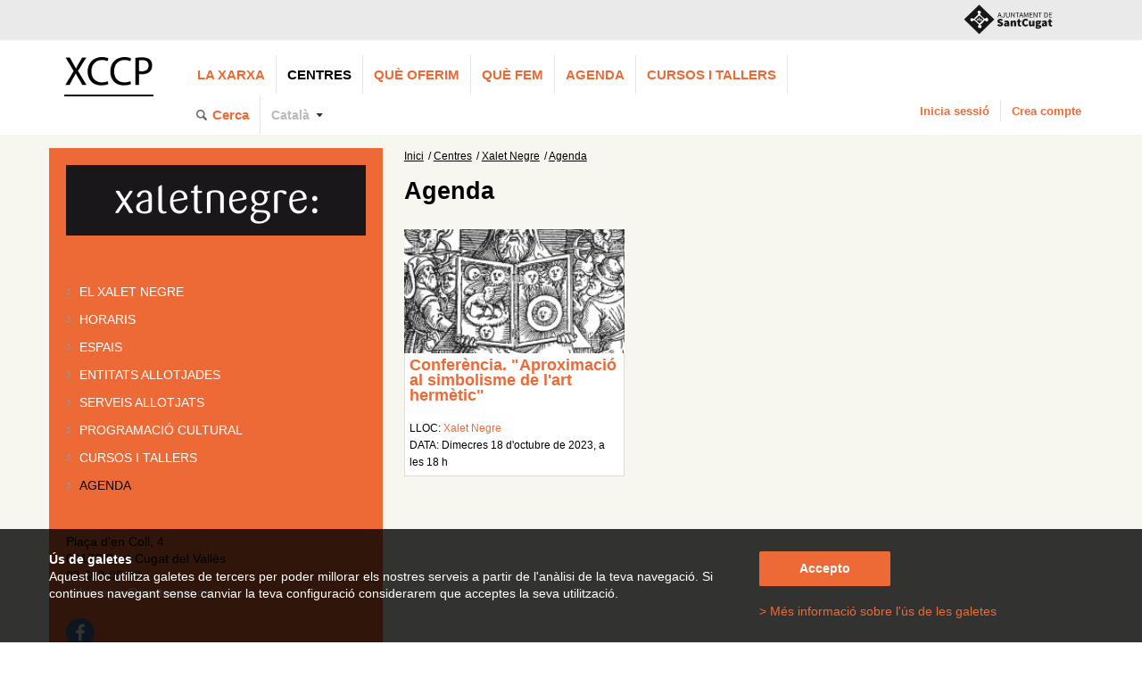

--- FILE ---
content_type: text/html; charset=UTF-8
request_url: https://centresculturals.santcugat.cat/19846/agenda/?fil=eyJpZHNDZW50cmUiOiIzIiwiZmlsdHJlRGF0ZXMiOiJ2aWdlbnRzIiwiZGF0YSI6IjE4XC8xMFwvMjAyMyIsImVzUHJvZ3JhbWFjaW8iOjF9
body_size: 5412
content:
<!DOCTYPE html PUBLIC "-//W3C//DTD XHTML 1.0 Strict//EN" "http://www.w3.org/TR/xhtml1/DTD/xhtml1-strict.dtd">
<html xmlns="http://www.w3.org/1999/xhtml" xml:lang="ca" lang="ca">

<head>
      <meta http-equiv="content-type" content="text/html; charset=utf-8" />
      <title>Xarxa de Centres Culturals Polivalents de Sant Cugat</title>
      <meta property="og:title" content="" />
      <meta property="og:description" content="" />
      <meta property="og:type" content="article" />
      <meta name="twitter:card" content="summary" />
      <meta name="twitter:title" content="" />
      <meta name="twitter:description" content="" />
      <meta property="og:image" content="" />
      <meta name="twitter:image" content="" />
      <link rel="stylesheet" type="text/css" href="/css/estructuraCentre.css" title="" media="all" />
      <link rel="stylesheet" type="text/css" href="/css/impressio.css" title="" media="print" />
      <link rel="shortcut icon" href="/estatics/img/favicon.ico" />
      <meta name="author" content="Ajuntament de Sant Cugat del Vallès" />
      <meta name="keywords" content="XCCP, Xarxa de Centres Culturals Polivalents de Sant Cugat del Vallès" />
      <meta name="description" content="XCCP, Xarxa de Centres Culturals Polivalents de Sant Cugat del Vallès" />
      <meta name="viewport" content="width=device-width, initial-scale=1.0" />
              <script mime_content_type="application/javascript" src="/complements/jquery/js/jquery-1.12.4.min.js"></script>
        <style type="text/css">

	a, #iCercadorGcse a, #iCercadorGcse a b, #iCercadorGcse .gsc-cursor-page,
	.caixaColorFosc h2,
	li.destacat a, .menuPrincipal ul ul li.destacat a {
		color: #ED6A37;
	}
	h1,
	#iAvisGaletes .acceptar,
	.destacatPrincipal li a, .destacatCentre li a,
	.destacatPrincipalPaginacio a, .destacatCentrePaginacio a,
	.contenidorCalendari td.diaPle,
	.botoBarra,
	input[type=submit], .boto, #iCercadorGcse .gsc-search-button input,
	.menuCentre,
	.paginador li a:hover {
		background-color:#ED6A37;
	}
    .customisable, .customisable:link, .customisable:visited {
        color: #ED6A37;
    }
	@media all and (max-width: 992px){
		.barretina {
			background-color: #ED6A37;
		}
    }
    @media all and (max-width: 767px){
		.menuPrincipal>li>a>span {
			background-color: #ED6A37;
		}
	}
			

                .menuPrincipal ul li:hover a, .fonsFranja, .pestanyes li.activa h2,
                .caixaColor, .caixaColorFosc, .menuPrincipal ul ul {
                	background-color: #;
                }
            </style>
        <script><!--


	var urlBase = '/';
	var urlServeis = '/serveis/';

$(document).ready(function() {
    $(document).bind('DOMNodeInserted',function(e){
        if (e.target.nodeName == 'IFRAME') {
            $('iframe').load(function() {
                $("iframe").contents().find('head').append('<style type="text/css">'
                    + 'div .customisable, div .customisable:link, div .customisable:visited, '
                    + 'div .customisable:hover, div .customisable:focus, div .customisable:active, '
                    + 'div .customisable-highlight:hover, div .customisable-highlight:focus, '
                    + 'div a:hover .customisable-highlight, div a:focus .customisable-highlight {'
                    + 'color: #ED6A37;'
                    + '}'
                    + 'div.timeline { background:none; border:none;border-radius: 0;}'
                    + 'div.customizable-border { border:none; border-bottom: 1px solid #ddded9;}'
                    + '</style>'
                );
                $('.twitter-timeline').closest('p').attr('style','margin:0;padding:0');
            });
        }
    });
});
            
//--></script>
      <script type="text/javascript" src="/estatics/js/jquery.jcarousel.min.js"></script>
      <script type="text/javascript">
            <!--
            var urlBase = '/';
            var urlServeis = '/serveis/';
                        $(document).ready(function() {
                  $("#botoMenuResponsiu a").click(function() {
                        $("ul.menuPrincipal").toggle();
                        $("ul.menuSessio").toggle();
                  });
            });
            //
            -->
      </script>
      <script type="text/javascript" src="/estatics/js/jquery.cookie.js"></script>
      <!-- Google tag (gtag.js) -->
      <script async src="https://www.googletagmanager.com/gtag/js?id=G-YS5ZLRH0S7"></script>
      <script>
            window.dataLayer = window.dataLayer || [];

            function gtag() {
                  dataLayer.push(arguments);
            }
            gtag('js', new Date());
            gtag('config', 'G-YS5ZLRH0S7');
      </script>
      <script type="text/javascript">
            <!--
            $(document).ready(function() {
                  $("a[href^=http]").each(function() {
                        if (this.href.indexOf(location.hostname) == -1) {
                              $(this).attr('target', '_blank');
                        }
                  });
                  $("a[href^='/arxius']").each(function() {
                        $(this).attr('target', '_blank');
                  });
            });
            //
            -->
      </script>
</head>

<body>
          <div id="iAvisGaletes" class="no_imprimir"  style="display:none">
        <div class="columnaCentral">
            <div class="columna60">
                <strong>Ús de galetes</strong>
                <br />
                Aquest lloc utilitza galetes de tercers per poder millorar els nostres serveis a partir de l'anàlisi de
                la teva navegació. Si continues navegant sense canviar la teva configuració considerarem que acceptes
                la seva utilització.
                <br />
            </div>
            <div class="columna30">
                <a href="#" class="acceptar">Accepto</a>
                <br/><br/>
                <a href="/16516/descriptiu/">&gt; Més informació sobre l'ús de les galetes</a>
                </div>
            </div>
        <script type="text/javascript">
        <!--
            $(function() {
                if (!$.cookie('avisGaletesAcceptat')) {
                    $('#iAvisGaletes').show();
                }
                $('#iAvisGaletes .acceptar').click(function (esdeveniment) {
                    var dies = 365;
                    var milisegons = dies * 60 * 1000 * 60 * 24;
                    var dataExpiracio = new Date();
                    dataExpiracio.setTime(dataExpiracio.getTime() + milisegons);
                    $.cookie('avisGaletesAcceptat',
                        true,{
                            path: '/',
                            expires: dataExpiracio
                        }
                    );
                    $('#iAvisGaletes').hide();
                    esdeveniment.preventDefault();
                });
            });
        //-->
        </script>
    </div>
<div class="barraAjuntament" >
    <div><a href="http://www.santcugat.cat"
            title="Anar al portal de l'Ajuntament de Sant Cugat del Vallès"><img src="/estatics/img/logo-principal-negre.svg" alt="Ajuntament de Sant Cugat del Vallès" /></a>
    </div>
</div><div class="columnaCentral">
                <div class="barretina barretinaCentre">
                <h1>
                    <a href="/"
                        title="Anar a la pàgina principal"><img width="100" height="44"
                            src="/estatics/img/logoXccpNegre.png"
                            alt="Xarxa de Centres Culturals Polivalents de Sant Cugat" /></a> <span
                        class="ocult">Xarxa de Centres Culturals Polivalents de Sant Cugat</span>
                </h1>
                <div id="botoMenuResponsiu">
                    <a href="#"><img alt="Menu" src="/estatics/img/menuResponsive.png" /></a>
                </div>
            <ul class="menuPrincipal"><li><a href="#"><span>Menú</span><span></span><span></span></a><ul><li><a href="/13208/descriptiu/" title="La Xarxa">La Xarxa</a></li><li class="marcat"><a href="/13219/centres/" title="Centres">Centres</a><ul><li><a href="/14363/centre/" title="Casa de Cultura">Casa de Cultura</a></li><li><a href="/14374/centre/" title="Casal Torreblanca">Casal Torreblanca</a></li><li class="marcat"><a href="/14385/centre/" title="Xalet Negre">Xalet Negre</a></li><li><a href="/14396/centre/" title="Casal Mira-sol">Casal Mira-sol</a></li><li><a href="/14307/centre/" title="Casino La Floresta">Casino La Floresta</a></li><li><a href="/14318/centre/" title="Casal Les Planes">Casal Les Planes</a></li><li><a href="/21967/centre/" title="Sala Clavé - La Unió Centre Cultural">Sala Clavé - La Unió Centre Cultural</a></li><li><a href="/28682/centre/" title="art.santcugat">art.santcugat</a></li></ul></li><li><a href="/14330/destacats/" title="Què oferim">Què oferim</a><ul><li><a href="/15451/tipusEspais/" title="Cessió pública d&#039;espais">Cessió pública d'espais</a></li><li><a href="/15462/apartat/" title="Suport a les entitats">Suport a les entitats</a></li><li><a href="/15473/apartat/" title="Impuls a la creativitat">Impuls a la creativitat</a></li><li class="destacat"><a href="/23165/descriptiu/" title="La Pua">La Pua</a></li><li class="destacat"><a href="https://oficinajove.santcugat.cat/" title="Oficina Jove">Oficina Jove</a></li><li class="destacat"><a href="/19813/descriptiu/" title="Bar Bocamoll">Bar Bocamoll</a></li><li class="destacat"><a href="/22088/descriptiu/" title="Teatre Mira-sol">Teatre Mira-sol</a></li></ul></li><li><a href="/14341/destacats/" title="Què fem">Què fem</a><ul><li><a href="/15439/cursos/" title="Cursos i Tallers">Cursos i Tallers</a></li><li><a href="/15428/programacio/" title="Programació cultural">Programació cultural</a></li><li><a href="/16550/exposicions/" title="Exposicions">Exposicions</a></li></ul></li><li><a href="/14352/agenda/" title="Agenda">Agenda</a></li><li><a href="/34143/cursos/" title="CURSOS I TALLERS">CURSOS I TALLERS</a>                <li><a class="menuCerca" href="/" title="Cerca">Cerca</a>
                    <div id="iCercadorGcse" class="ocult">
                        <script>
                            (function() {
                                var cx = '001238382582827474244:ca1sqhurlyg';
                                var gcse = document.createElement('script');
                                gcse.type = 'text/javascript';
                                gcse.async = true;
                                gcse.src = (document.location.protocol == 'https:' ? 'https:' : 'http:') +
                                    '//www.google.com/cse/cse.js?cx=' + cx;
                                var s = document.getElementById('iCercadorGcse');
                                s.parentNode.insertBefore(gcse, s);
                            })();
                            $(document).ready(function() {
                                $('a.menuCerca').click(function(esdeveniment) {
                                    esdeveniment.preventDefault();
                                    $('#iCercadorGcse').toggle();
                                });
                            });
                        </script>
                        <gcse:search></gcse:search>
                    </div>
                </li>
			<li class="idiomes"><a href="#">Català</a>
				<ul>
					<li><a href="http://translate.google.com/translate?js=n&tl=es&sl=ca&tl=es&u=https%3A%2F%2Fcentresculturals.santcugat.cat%2F19846%2Fagenda%2F%3Ffil%3DeyJpZHNDZW50cmUiOiIzIiwiZmlsdHJlRGF0ZXMiOiJ2aWdlbnRzIiwiZGF0YSI6IjE4XC8xMFwvMjAyMyIsImVzUHJvZ3JhbWFjaW8iOjF9">Castellano</a></li>
					<li><a href="http://translate.google.com/translate?js=n&tl=en&sl=ca&tl=en&u=https%3A%2F%2Fcentresculturals.santcugat.cat%2F19846%2Fagenda%2F%3Ffil%3DeyJpZHNDZW50cmUiOiIzIiwiZmlsdHJlRGF0ZXMiOiJ2aWdlbnRzIiwiZGF0YSI6IjE4XC8xMFwvMjAyMyIsImVzUHJvZ3JhbWFjaW8iOjF9">English</a></li>
				</ul>
			</li></ul></li></ul>
		<ul class="menuSessio">
			<li><a href="/28659/iniciSessio/" title="Inicia sessió">Inicia sessió</a></li>
			<li><a href="/29781/altaUsuari/" title="Crea compte">Crea compte</a></li></ul>            </div>
        </div>
              <div class="pagina" id="contingut">
            <div class="columnaCentral">
	<div class="columna30">
		<div class="menuCentre"><div class="coixi"><div class="fonsLogo"><a href="/14385/centre/"><img src="/arxius/centre/3/imatgeLogo/logoxaletnegre.png" alt="" title=""/></a></div><br/><br/>
<h2 class="ocult">Submenú lateral</h2>
<ul class="menu_lateral">
<li><a href="/19824/descriptiu/" title="El Xalet Negre">El Xalet Negre</a></li>
<li><a href="/24220/descriptiu/" title="Horaris">Horaris</a></li>
<li><a href="/19835/tipusEspais/" title="Espais">Espais</a></li>
<li><a href="/25330/entitats/" title="Entitats allotjades">Entitats allotjades</a></li>
<li><a href="/25341/descriptiu/" title="Serveis allotjats">Serveis allotjats</a></li>
<li><a href="/24219/programacio/" title="Programació cultural">Programació cultural</a></li>
<li><a href="/27538/cursos/" title="Cursos i tallers">Cursos i tallers</a></li>
<li class="marcat"><a href="/19846/agenda/" title="Agenda">Agenda</a></li></ul><br/><br/>Plaça d'en Coll, 4<br />
08172 Sant Cugat del Vallès<br />
93 603 05 29 <br/><a href="mailto:xaletnegre@santcugat.cat">xaletnegre@santcugat.cat</a><br/><br/><a href="https://www.facebook.com/XaletNegre"><img src="/estatics/img/iconesSocials/facebook.png"/></a>  </div></div>	</div>
	<div class="columna60">
		<div class="filAriadna"><b>Ets a: </b><ul><li><a href="/" title="Inici">Inici</a><ul><li><a href="/13219/centres/" title="Centres">Centres</a><ul><li><a href="/14385/centre/" title="Xalet Negre">Xalet Negre</a><ul><li><a href="/19846/agenda/" title="Agenda">Agenda</a></li></ul></li></ul></li></ul></li></ul></div><h2>Agenda</h2><ul><li class="columna30"><div class="contenidorImatge"><img src="/arxius/multimedia/16938/imatge/18_oct_conf_hermetic(r228-128).jpg" alt="" title=""/></div><div class="caixaInferior">
<h3><a href="/24219/acte/3140/">Conferència. "Aproximació al simbolisme de l'art hermètic"</a></h3>

<div class="menor"><br />LLOC: <a href="/14385/centre/3/">Xalet Negre</a><br />DATA: Dimecres 18 d'octubre de 2023,  a les 18&nbsp;h</div>
</div>
</li>	</ul>	</div>
</div>
<div class="fonsFranja coixiSuperiorDoble">
	<div class="columnaCentral">
		<script type="text/javascript">
<!--
$(document).ready(function() {
	$('.plegable').append('<div class="icoPlegar"><a href="#"><img src="'+urlBase+'estatics/img/plegarSeccio.png"/></a></div>');
	// $('.icoPlegar').live('click', function(esdeveniment) {
		$('body').on('click', '.icoPlegar', function(esdeveniment) {
		esdeveniment.preventDefault();
		$img = $(this).find('img[src*=desplegar]');
		if ($img.length) {
			$img.attr('src', $img.attr('src').replace('desplegar','plegar'));
			$img.closest('.plegable').find('form *').show();
			$img.closest('.icoPlegar').show();
		} else {
			$img = $(this).find('img[src*=plegar]')
			$img.closest('.plegable').find('form *').hide();
			$img.closest('.plegable').find('h2').show();
			$img.attr('src', $img.attr('src').replace('plegar','desplegar'));
		}
	});
});
//-->
</script>
<div class="columna100">
    <div class="caixaColor plegable contenidorCercador">
        <form action="/24219/programacio/"
            class="formulari" method="post">
            <h2>Cerca d'actes</h2>
            <div class="contenidorCalendari">
                <div id="contenidorCalendaris">
                    <table class="contenidorCalendaris"><tr><td><table class="calendari" border="0" cellspacing="1" cellpadding="0">
    <tr>
        <td colspan="7" class="capCalendari">
            <table width="100%" border="0" cellspacing="1" cellpadding="0">
                <tr>
                    <td class="fletxa" style="text-align: left"><a class="mesAnterior"
                                                                   href="/19846/agenda/?mes=12&any=2025">
                            <img width="8" height="13"
                                 src="/estatics/img/fletxaVerdaEsquerra.png" />
                        </a></td>
                    <td class="titol" colspan="5">Gener 2026</td>
                    <td class="fletxa" style="text-align: right"><a class="mesSeguent"
                                                                    href="/19846/agenda/?mes=2&any=2026">
                            <img width="8" height="13"
                                 src="/estatics/img/fletxaVerdaDreta.png" />
                        </a></td>
                </tr>
            </table>

    </tr>
        <tr>
        <th>Dl</th>
        <th>Dt</th>
        <th>Dc</th>
        <th>Dj</th>
        <th>Dv</th>
        <th>Ds</th>
        <th>Dg</th>
    </tr>
    <tr><td></td><td></td><td></td><td>1</td><td>2</td><td>3</td><td>4</td></tr><tr><td>5</td><td>6</td><td>7</td><td>8</td><td>9</td><td>10</td><td>11</td></tr><tr><td>12</td><td>13</td><td>14</td><td>15</td><td>16</td><td>17</td><td>18</td></tr><tr><td>19</td><td>20</td><td>21</td><td class="avui">22</td><td>23</td><td>24</td><td>25</td></tr><tr><td>26</td><td>27</td><td class="diaPle"><a href="/19846/agenda/?fil=eyJpZHNDZW50cmUiOjMsImRhdGEiOiIyOFwvMDFcLzIwMjYiLCJkYXRhUG9zdGVyaW9yQSI6IjIyXC8wMVwvMjAyNiIsImVzUHJvZ3JhbWFjaW8iOjF9">28</a></td><td>29</td><td class="diaPle"><a href="/19846/agenda/?fil=eyJpZHNDZW50cmUiOjMsImRhdGEiOiIzMFwvMDFcLzIwMjYiLCJkYXRhUG9zdGVyaW9yQSI6IjIyXC8wMVwvMjAyNiIsImVzUHJvZ3JhbWFjaW8iOjF9">30</a></td><td>31</td><td></td></tr></table></td></tr></table>                </div>
            </div>

            <div class="taula margeInferior">
                <div class="fila">
                    <div class="cela espaiDret">
                        <label>Paraula clau</label> <input type="text" name="fText"
                            id="fText" style="width: 500px;" value="" />
                    </div>
                </div>
            </div>
            <div class="taula">
                <div class="fila">
                    <div class="cela espaiDret">
                        <label>Per tipus</label> <select name="fTipus" id="fTipus">
                            <option></option>
                            <option value="12">Conferències i jornades</option><option value="7">Infantils</option><option value="5">Música</option><option value="4">Teatre i dansa</option>                        </select>
                    </div>
                    <div class="cela espaiDret">
                        <label>Per centre</label> <select name="fCentre" id="fCentre">
                            <option></option>
                            <option value="10">art.santcugat</option><option value="1">Casa de Cultura</option><option value="7">Casal Les Planes</option><option value="4">Casal Mira-sol</option><option value="2">Casal Torreblanca</option><option value="6">Casino La Floresta</option><option value="52">Sala Clavé - La Unió Centre Cultural</option><option value="3" selected="selected">Xalet Negre</option>                        </select>
                    </div>
                    <div class="cela alineacioInferior">
                        <input type="submit" value="Cerca" />
                    </div>
                </div>
            </div>
        </form>
    </div>
</div>
<script type="text/javascript">
    $(document).ready(function() {
        $('document').on('click', '.contenidorCalendari .mesAnterior', function(esdeveniment) {
            esdeveniment.preventDefault()
            $('#contenidorCalendaris').load($(this).attr('href') + " .contenidorCalendaris");
        });
        $('document').on('click', '.contenidorCalendari .mesSeguent', function(esdeveniment) {
            esdeveniment.preventDefault()
            $('#contenidorCalendaris').load($(this).attr('href') + " .contenidorCalendaris");
        });
    });

    $(document).ready(function() {
        $('.contenidorCercador .icoPlegar').click();
        $('.contenidorCalendari .icoPlegar').click();
    });
</script>	</div>
</div>      </div>
      <div class="peu">
    
	<h2 class="ocult">Menú principal</h2>
	<div class="columnaCentral">
	<ul><li><a href="/" title="Inici">Inici</a></li><li><a href="/13208/descriptiu/" title="La Xarxa">La Xarxa</a></li><li><a href="/13219/centres/" title="Centres">Centres</a><ul><li><a href="/14363/centre/" title="Casa de Cultura">Casa de Cultura</a></li><li><a href="/14374/centre/" title="Casal Torreblanca">Casal Torreblanca</a></li><li><a href="/14385/centre/" title="Xalet Negre">Xalet Negre</a></li><li><a href="/14396/centre/" title="Casal Mira-sol">Casal Mira-sol</a></li><li><a href="/14307/centre/" title="Casino La Floresta">Casino La Floresta</a></li><li><a href="/14318/centre/" title="Casal Les Planes">Casal Les Planes</a></li><li><a href="/21967/centre/" title="Sala Clavé - La Unió Centre Cultural">Sala Clavé - La Unió Centre Cultural</a></li><li><a href="/28682/centre/" title="art.santcugat">art.santcugat</a></li></ul></li><li><a href="/14330/destacats/" title="Què oferim">Què oferim</a><ul><li><a href="/15451/tipusEspais/" title="Cessió pública d&#039;espais">Cessió pública d'espais</a></li><li><a href="/15462/apartat/" title="Suport a les entitats">Suport a les entitats</a></li><li><a href="/15473/apartat/" title="Impuls a la creativitat">Impuls a la creativitat</a></li><li class="destacat"><a href="/23165/descriptiu/" title="La Pua">La Pua</a></li><li class="destacat"><a href="https://oficinajove.santcugat.cat/" title="Oficina Jove">Oficina Jove</a></li><li class="destacat"><a href="/19813/descriptiu/" title="Bar Bocamoll">Bar Bocamoll</a></li><li class="destacat"><a href="/22088/descriptiu/" title="Teatre Mira-sol">Teatre Mira-sol</a></li></ul></li><li><a href="/14341/destacats/" title="Què fem">Què fem</a><ul><li><a href="/15439/cursos/" title="Cursos i Tallers">Cursos i Tallers</a></li><li><a href="/15428/programacio/" title="Programació cultural">Programació cultural</a></li><li><a href="/16550/exposicions/" title="Exposicions">Exposicions</a></li></ul></li><li><a href="/14352/agenda/" title="Agenda">Agenda</a></li><li><a href="/34143/cursos/" title="CURSOS I TALLERS">CURSOS I TALLERS</a></li></ul></div>
</div>

<div class="peuNegre">
    <ul><li><a href="https://www.instagram.com/culturastc" title="Perfil d'Instagram de la xarxa"><img src="/arxius/xarxaSocial/6/iconaPeu/logoinstagram16.png" alt="" title=""/></a></li><li class="text"><a href="/17682/descriptiu/" title="Subscriu-te al butlletí">Subscriu-te al butlletí</a></li><li><a href="/29758/descriptiu/" title="Termes i condicions">Termes i condicions</a></li><li><a href="/34109/descriptiu/" title="Accessibilitat">Accessibilitat</a></li></ul></div></body>

</html>

--- FILE ---
content_type: text/css
request_url: https://centresculturals.santcugat.cat/css/estructuraCentre.css
body_size: 164
content:
@charset "UTF-8";

@import url("estructura.css");

.barretinaCentre h1 {
	background: transparent;
}

.barretinaCentre h1 a {
	width: 133px;
	height: 71px;
}

/*
 * Pàgina
 */
.pagina {
	background: #f7f7ef;
	margin-top: -1px;
	padding-top: 15px;
}

/**
 * Franges del fons a 100%
 */
.pagina .fonsFranja {
	background: #fff;
}

.pagina .pestanyes h2 {
	background: #f7f7ef;
}

.pagina .pestanyes li.activa h2 {
	background: #fff;
}

.pagina .caixaInferior {
	background-color: #fff;
}

.pagina .fonsFranja .caixaInferior, .pagina .fonsFranja .caixaColor {
	background-color: #f7f7ef;
	padding-bottom: 19px;
}

.caixaColor {
	background: #fff;
	padding-bottom: 0;
}

.columna30 {
	background: none;
}